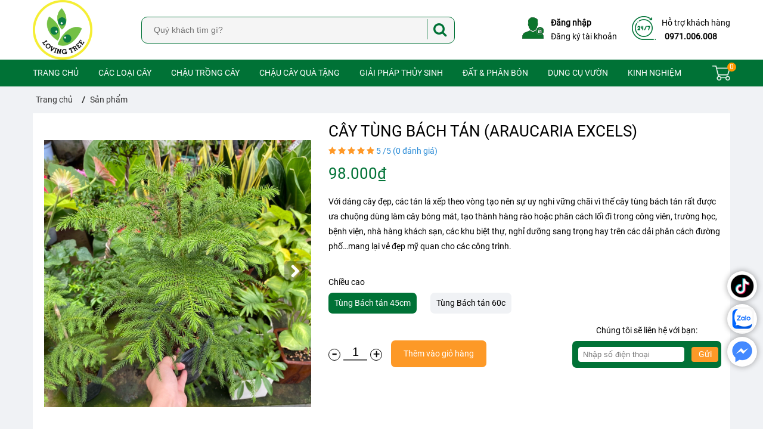

--- FILE ---
content_type: text/html; charset=UTF-8
request_url: https://lovingtree.com.vn/cay-tung-bach-tan-araucaria-excels.html
body_size: 10132
content:
<!DOCTYPE HTML PUBLIC "-//W3C//DTD HTML 4.01//EN" "http://www.w3.org/TR/html4/strict.dtd">
<html lang="vi" xmlns="http://www.w3.org/1999/xhtml" xmlns:og="http://ogp.me/ns#" xmlns:fb="http://www.facebook.com/2008/fbml">
<head>
    <meta http-equiv="Content-Type" content="text/html;charset=UTF-8">
    <meta name="viewport" content="width=device-width, initial-scale=1.0"/>
    <link href="https://lovingtree.com.vn/assets/img/ttc.png" type="image/x-icon" rel="shortcut icon"/>
    <link href="https://lovingtree.com.vn/assets/img/ttc.png" type="image/png" rel="icon"/>
    <link rel="apple-touch-startup-image" href="https://lovingtree.com.vn/assets/img/ttc.png">
    <link rel="apple-touch-icon" href="https://lovingtree.com.vn/assets/img/ttc.png"/>
    <meta name="apple-mobile-web-app-title" content="Thích Trồng cây">
    <meta name="apple-mobile-web-app-capable" content="yes">    
        <meta name="csrf-token" content="ExneGqfBkIcHWNqqJWLr7Y4N68j6Gd8owqa37QNR">
    <meta name="viewport" content="width=device-width, initial-scale=1">
    <link rel="stylesheet" type="text/css" href="/assets/css/reset.css">
    <link rel="stylesheet" type="text/css" href="/assets/css/style.css?v=1">
    <link rel="stylesheet" type="text/css" href="/assets/css/news.css">
    <link rel="stylesheet" href="/font-awesome/css/font-awesome.min.css">
    <link rel="stylesheet" href="/assets/css/owl.carousel.min.css">
    <link rel="stylesheet" href="/assets/css/owl.theme.default.min.css">
    <script src="/assets/js/jquery-3.1.1.js"></script>
    <script src="/assets/js/function.js"></script>
    <script src="/assets/js/owl.carousel.min.js"></script>
   
    
    <title>Cây Tùng Bách tán (Araucaria excels)</title>
<meta name="description" content="Với dáng cây đẹp, các tán lá xếp theo vòng tạo nên sự uy nghi vững chãi vì thế cây tùng bách tán rất được ưa chuộng dùng làm cây bóng mát, tạo thành hàng rào hoặc phân cách lối đi. Giao hàng nhanh liên hệ 0971006008"/>
<meta name="robots" content="Index,Follow"/>
<link rel="canonical" href="https://lovingtree.com.vn/cay-tung-bach-tan-araucaria-excels.html" />
<meta property="og:locale" content="vi_VN" />
<meta property="og:site_name" content="Thichtrongcay" />
<meta property="og:type" content="website" />
<meta property="og:title" content="Cây Tùng Bách tán (Araucaria excels)" />
<meta property="og:description" content="Với dáng cây đẹp, các tán lá xếp theo vòng tạo nên sự uy nghi vững chãi vì thế cây tùng bách tán rất được ưa chuộng dùng làm cây bóng mát, tạo thành hàng rào hoặc phân cách lối đi. Giao hàng nhanh liên hệ 0971006008" />
<meta property="og:url" content="https://lovingtree.com.vn/cay-tung-bach-tan-araucaria-excels.html" />
<meta property="og:image" content="https://sudospaces.com/thichtrongcay/2021/11/39fb020c08d7c08999c6.jpg" />
    <link rel="stylesheet" href="/assets/css/flexslider.css">
<style>
	/* Giới hạn chiều cao slider ảnh sản phẩm */
	#slider.flexslider {
		max-height: 500px;
		overflow: hidden;
	}
	#slider .slides li {
		display: flex !important;
		justify-content: center;
		align-items: center;
		height: 500px;
		max-height: 500px;
	}
	#slider .slides li img {
		max-height: 500px;
		width: auto;
		max-width: 100%;
		object-fit: contain;
	}
	/* Carousel thumbnail navigation */
	#carousel.flexslider {
		margin-top: 10px;
	}
	#carousel .slides li {
		width: 90px !important;
		height: 90px !important;
		overflow: hidden;
		display: flex !important;
		justify-content: center;
		align-items: center;
		background: #f5f5f5;
	}
	#carousel .slides li img {
		width: 100%;
		height: 100%;
		object-fit: cover;
	}
</style>
    <!-- Google tag (gtag.js) -->
<script async src="https://www.googletagmanager.com/gtag/js?id=G-REVSZHWETS"></script>
<script>
  window.dataLayer = window.dataLayer || [];
  function gtag(){dataLayer.push(arguments);}
  gtag('js', new Date());

  gtag('config', 'G-REVSZHWETS');
</script>

<meta name="p:domain_verify" content="62dd005bd5f668f0e21a2c3365420c1a"/>
<script>function loadScript(a){var b=document.getElementsByTagName("head")[0],c=document.createElement("script");c.type="text/javascript",c.src="https://tracker.metricool.com/resources/be.js",c.onreadystatechange=a,c.onload=a,b.appendChild(c)}loadScript(function(){beTracker.t({hash:"d8f9d2297a1f1be6f9f48dd7097e0ee4"})});</script>
</head>
<body>
    <div id="fb-root"></div>
<script async defer crossorigin="anonymous" src="https://connect.facebook.net/vi_VN/sdk.js#xfbml=1&version=v6.0&appId=749864502173819&autoLogAppEvents=1"></script>
    
	    <header id="header" class="default">
    <div class="wrap">
        <div class="content clearfix">
            <div class="logo">
                <a href="/">
                                        <img src="https://sudospaces.com/thichtrongcay/2023/12/logo.png" alt="Thích Trồng Cây Logo">
                                    </a>
            </div>
            <div class="box-search">
                <div>
                    <form action="/tim-kiem" method="get">
                        <input type="text" name="search" placeholder="Quý khách tìm gì?" autocomplete="off">
                        <button type="submit"><i class="fa fa-search"></i></button>
                        <div class="suggest-search" style="display: none;">
                            <ul class="suggest-search-list">
                               
                            </ul>
                        </div>
                    </form>
                </div>
            </div>
            <div class="header-right">
               
                <div class="box-head">
                    <span class="icon icon2"></span>
                    <div class="text">
                    	<p>Hỗ trợ khách hàng</p>
                        <p><strong>0971.006.008</strong></p>
                    </div>
                </div>
                <div class="box-head">
                    <span class="icon icon1"></span>
                    <div class="text">
                                                <p onclick="Popup('login')"><strong>Đăng nhập</strong></p>
                        <p onclick="Popup('regis')">Đăng ký tài khoản</p>
                                            </div>
                </div>
            </div>
        </div>
    </div>
</header>
<div id="menu" class="menu default">
    <div class="wrap">
        <div class="content clearfix">
            <ul>
                                                <li class="parent"><a class="parent"  href="/"                                      >Trang chủ</a>
                                    </li>
                                <li class="parent"><a class="parent"  href="https://lovingtree.com.vn/cac-loai-cay"                                      >Các Loại Cây</a>
                                        <ul class="submenu submenu1">
                                                <li>
                            <a class="sub" href="https://lovingtree.com.vn/cay-canh-tet-quy-mao-2026-thich-trong-cay"   target="_blank"                                     >Cây Tết Bính Ngọ 2026</a>
                                                    </li>
                                                <li>
                            <a class="sub" href="https://lovingtree.com.vn/Cay-van-phong"                                      >Cây Văn Phòng</a>
                                                    </li>
                                                <li>
                            <a class="sub" href="https://lovingtree.com.vn/cay-canh"   target="_blank"                                     >Cây Cảnh</a>
                                                    </li>
                                                <li>
                            <a class="sub" href="https://lovingtree.com.vn/Cac-loai-hoa"                                      >Các Loài Hoa</a>
                                                    </li>
                                                <li>
                            <a class="sub" href="https://lovingtree.com.vn/cay-an-qua"                                      >Cây Ăn Quả</a>
                                                    </li>
                                                <li>
                            <a class="sub" href="https://lovingtree.com.vn/cay-gia-vi"   target="_blank"                                     >Cây Rau & Gia Vị</a>
                                                    </li>
                                                <li>
                            <a class="sub" href="https://lovingtree.com.vn/cay-thuoc"                                      >Cây Thảo Dược</a>
                                                    </li>
                                                <li>
                            <a class="sub" href="https://lovingtree.com.vn/xuong-rong-sen-da"                                      >Xương Rồng - Sen Đá</a>
                                                    </li>
                                            </ul>
                                    </li>
                                <li class="parent"><a class="parent"  href="https://lovingtree.com.vn/chau-cay"                                      >Chậu Trồng Cây</a>
                                        <ul class="submenu submenu1">
                                                <li>
                            <a class="sub" href="https://lovingtree.com.vn/chau-nhua"                                      >Chậu Nhựa</a>
                                                    </li>
                                                <li>
                            <a class="sub" href="https://lovingtree.com.vn/chau-son"   target="_blank"                                     >Chậu Sơn Cao Cấp</a>
                                                    </li>
                                                <li>
                            <a class="sub" href="https://lovingtree.com.vn/chau-gom-su"                                      >Chậu Gốm Sứ</a>
                                                    </li>
                                                <li>
                            <a class="sub" href="https://lovingtree.com.vn/chau-dat-nung-cao-cap"   target="_blank"                                     >Chậu Đất nung</a>
                                                    </li>
                                                <li>
                            <a class="sub" href="https://lovingtree.com.vn/chau-thuy-tinh"   target="_blank"                                     >Chậu Thủy Tinh</a>
                                                    </li>
                                                <li>
                            <a class="sub" href="https://lovingtree.com.vn/chau-composite"   target="_blank"                                     >Chậu Composite</a>
                                                    </li>
                                                <li>
                            <a class="sub" href="https://lovingtree.com.vn/chau-fiber"   target="_blank"                                     >Chậu Fiber</a>
                                                    </li>
                                            </ul>
                                    </li>
                                <li class="parent"><a class="parent"  href="https://lovingtree.com.vn/set-cay-van-phong"   target="_blank"                                     >Chậu Cây Quà Tặng</a>
                                    </li>
                                <li class="parent"><a class="parent"  href="https://lovingtree.com.vn/cay-phong-thuy"   target="_blank"                                     >Giải Pháp Thủy Sinh</a>
                                    </li>
                                <li class="parent"><a class="parent"  href="https://lovingtree.com.vn/dat-va-phan-bon"                                      >Đất & Phân Bón</a>
                                        <ul class="submenu submenu1">
                                                <li>
                            <a class="sub" href="https://lovingtree.com.vn/cac-loai-dat"                                      >Các Loại Đất</a>
                                                    </li>
                                                <li>
                            <a class="sub" href="https://lovingtree.com.vn/phan-bon"                                      >Giá Thể & Phân Bón</a>
                                                    </li>
                                                <li>
                            <a class="sub" href="https://lovingtree.com.vn/cac-loai-thuoc"                                      >Các Loại Thuốc</a>
                                                    </li>
                                            </ul>
                                    </li>
                                <li class="parent"><a class="parent"  href="https://lovingtree.com.vn/dung-cu-va-trang-tri"                                      >Dụng Cụ Vườn</a>
                                        <ul class="submenu submenu1">
                                                <li>
                            <a class="sub" href="https://lovingtree.com.vn/dung-cu-lam-vuon"                                      >Dụng Cụ Làm Vườn</a>
                                                    </li>
                                                <li>
                            <a class="sub" href="https://lovingtree.com.vn/trang-tri-vuon"                                      >Trang Trí Vườn</a>
                                                    </li>
                                                <li>
                            <a class="sub" href="https://lovingtree.com.vn/dac-san-tu-vuon"                                      >Đặc Sản Từ Vườn</a>
                                                    </li>
                                            </ul>
                                    </li>
                                <li class="parent"><a class="parent"  href="/kinh-nghiem"                                      >Kinh nghiệm</a>
                                    </li>
                                                <li class="box-cart">
                    <a href="/gio-hang" style="background-image: url('/assets/img/goihang.png');background-repeat: no-repeat;
                    background-position: center;
                    background-size: cover;"></a>
                    <span class="number">0</span>
                </li>
            </ul>
        </div>
    </div>
</div>    <div class="default breadcrumb" id="breadcrumb"  style="background: #f0f2f5;" >
	<div class="wrap">
		<ul itemscope itemtype="http://schema.org/BreadcrumbList">
			<li itemprop="itemListElement" itemscope itemtype="http://schema.org/ListItem">
				<a itemprop="item" href="https://lovingtree.com.vn"><span itemprop="name">Trang chủ</span></a>
				<meta itemprop="position" content="1" />
			</li>
						<li itemprop="itemListElement" itemscope itemtype="http://schema.org/ListItem">
				<a itemprop="item" href="/san-pham"><span itemprop="name">Sản phẩm</span></a>
				<meta itemprop="position" content="2" />
			</li>
					</ul>
	</div>
</div>
    <section id="main-content" class="back default">
	<div class="wrap">
		<div class="product">
			<div class="product-summary clearfix">
				<div class="product-summary-image">
					<div id="slider" class="image flexslider">
						<ul class="slides">
							<li>
								<img src="https://sudospaces.com/thichtrongcay/2021/11/39fb020c08d7c08999c6.jpg" alt="39fb020c08d7c08999c6">
							</li>
						   								<li>
								<img src="https://sudospaces.com/thichtrongcay/2021/11/c673bb83b15879062049.jpg" alt="c673bb83b15879062049">
							</li>
														<li>
								<img src="https://sudospaces.com/thichtrongcay/2021/11/415da4a3ae7866263f69.jpg" alt="415da4a3ae7866263f69">
							</li>
														<li>
								<img src="https://sudospaces.com/thichtrongcay/2021/11/39fb020c08d7c08999c6.jpg" alt="39fb020c08d7c08999c6">
							</li>
													</ul>
					</div>
					<div id="carousel" class="slide flexslider">
						<ul class="slides">
							<li>
								<img src="https://sudospaces.com/thichtrongcay/2021/11/39fb020c08d7c08999c6-small.jpg" alt="39fb020c08d7c08999c6">
							</li>
						   								<li>
								<img src="https://sudospaces.com/thichtrongcay/2021/11/c673bb83b15879062049-small.jpg" alt="c673bb83b15879062049">
							</li>
														<li>
								<img src="https://sudospaces.com/thichtrongcay/2021/11/415da4a3ae7866263f69-small.jpg" alt="415da4a3ae7866263f69">
							</li>
														<li>
								<img src="https://sudospaces.com/thichtrongcay/2021/11/39fb020c08d7c08999c6-small.jpg" alt="39fb020c08d7c08999c6">
							</li>
													    <!-- items mirrored twice, total of 12 -->
						</ul>
					</div>

					
				</div>
				<div class="product-summary-short">
					<div class="top clearfix">
						<h1 class="title">
							Cây Tùng Bách tán (Araucaria excels)
						</h1>
						<div class="show-rate star">
							                                                            <i class='fa fa-star'></i>
                                                                                                                    <i class='fa fa-star'></i>
                                                                                                                    <i class='fa fa-star'></i>
                                                                                                                    <i class='fa fa-star'></i>
                                                                                                                    <i class='fa fa-star'></i>
                                                                                    <span id="count-rate" data-attr="#interactive" class="btn-scroll">  5 /5                               (0 đánh giá)</span>
						</div>
					</div>
					<div class="infor">
						<div class="box-price">
														<span class="price">
								98.000₫
							</span>
						</div>
						<p class="text-infor">
							Với dáng cây đẹp, các tán lá xếp theo vòng tạo nên sự uy nghi vững chãi vì thế cây tùng bách tán rất được ưa chuộng dùng làm cây bóng mát, tạo thành hàng rào hoặc phân cách lối đi trong công viên, trường học, bệnh viện, nhà hàng khách sạn, các khu biệt thự, nghỉ dưỡng sang trọng hay trên các dải phân cách đường phố…mang lại vẻ đẹp mỹ quan cho các công trình.
						</p>
																		<div class="size clearfix">
														<div class="box-mat box-attribute1">
								<span>Chiều cao</span>
								<ul>
																		<li data-attribute="Tùng Bách tán 45cm">Tùng Bách tán 45cm</li>
																		<li data-attribute="Tùng Bách tán 60c">Tùng Bách tán 60c</li>
																	</ul>
							</div>
							
							
							
						</div>
												<div class="infor-quantity clearfix">
							<div class="quantity quantity-group">
								<div class="sub quantity-minus" onclick="chooseQty('minus')">-</div>
								<div class="values">
									<input type="text" readonly="" value="1" class="number-product quantity-number" id="qty" name="qty">
									<input type="hidden" readonly="" value="742" class="" name="product_id">
									<input type="hidden" name="product_variant_id" value="0">
								</div>
								<div class="add quantity-plus" onclick="chooseQty('plus')">+</div>
								<span class="cart add-cart">Thêm vào giỏ hàng</span>
							</div>
							<div class="contact-phone">
								<p>Chúng tôi sẽ liên hệ với bạn:</p>
								<div class="red">
									<input type="text" name="phone" placeholder="Nhập số điện thoại" class="form-control">
									<div class="send" onclick="CreateSubscribeEmail('contact-phone')">Gửi</div>
								</div>
							</div>
						</div>
					</div>
				</div>
			</div>
						<div class="list-product-accessories list-product">
				<div class="navigation ">
					<div class="clearfix">
						<p class="title">Sản phẩm hay mua kèm, phụ kiện</p>
					</div>
				</div>
				<div class="product-accessories">
										<div class="product-accessories-item">
						<div class="image">
							<a href="https://lovingtree.com.vn/cay-tung-thom-cao-40-cm.html">
								<img src="https://sudospaces.com/thichtrongcay/2020/12/screen-shot-2020-12-14-at-2-26-10-pm-small.png" alt="screen-shot-2020-12-14-at-2-26-10-pm" title="Cây Tùng thơm (cao 40 cm)">
							</a>
													</div>
						<div class="info">
							<h3 class="name">
								<a href="https://lovingtree.com.vn/cay-tung-thom-cao-40-cm.html">Cây Tùng thơm (cao 40 cm)</a>
							</h3>
														<div class="price">
								120.000₫
							</div>
						</div>
					</div>
										<div class="product-accessories-item">
						<div class="image">
							<a href="https://lovingtree.com.vn/bo-dung-cu-lam-vuon-3-mon-tien-ich.html">
								<img src="https://sudospaces.com/thichtrongcay/2026/01/10-small.jpg" alt="10" title="Bộ dụng cụ làm vườn 3 món tiện ích">
							</a>
														<div class="discount">
								-9%
							</div>	
													</div>
						<div class="info">
							<h3 class="name">
								<a href="https://lovingtree.com.vn/bo-dung-cu-lam-vuon-3-mon-tien-ich.html">Bộ dụng cụ làm vườn 3 món tiện ích</a>
							</h3>
														<div class="price-sale">
								120.000₫
							</div>
														<div class="price">
								110.000₫
							</div>
						</div>
					</div>
										<div class="product-accessories-item">
						<div class="image">
							<a href="https://lovingtree.com.vn/combo-bo-khung-sat-chau-chu-nhat-treo-lan-can-ban-cong-65-25-20cm.html">
								<img src="https://sudospaces.com/thichtrongcay/2026/01/10-chau-chu-nhat-small.jpg" alt="10-chau-chu-nhat" title="Combo bộ khung sắt-chậu chữ nhật treo lan can ban công 65*25*20cm">
							</a>
														<div class="discount">
								-8%
							</div>	
													</div>
						<div class="info">
							<h3 class="name">
								<a href="https://lovingtree.com.vn/combo-bo-khung-sat-chau-chu-nhat-treo-lan-can-ban-cong-65-25-20cm.html">Combo bộ khung sắt-chậu chữ nhật treo lan can ban công 65*25*20cm</a>
							</h3>
														<div class="price-sale">
								125.000₫
							</div>
														<div class="price">
								115.000₫
							</div>
						</div>
					</div>
									</div>
			</div>
						<div class="product-detail list-product">
				<div class="clearfix">
					<div class="product-detail-left">
						<div class="detail-content">
							<div class="title-nav">
								Chi tiết sản phẩm
							</div>
							<div class="detail">
								<div class="css-content">
									<p>Với dáng cây đẹp, các tán lá xếp theo vòng tạo nên sự uy nghi vững chãi vì thế cây tùng bách tán rất được ưa chuộng dùng làm cây bóng mát, tạo thành hàng rào hoặc phân cách lối đi trong công viên, trường học, bệnh viện, nhà hàng khách sạn, các khu biệt thự, nghỉ dưỡng sang trọng hay trên các dải phân cách đường phố…mang lại vẻ đẹp mỹ quan cho các công trình.</p>
<h2 style="font-weight: 500;"><strong>1. Điểm điểm của cây</strong></h2>
<p style="font-weight: 400;">Tùng bách hay còn gọi là <strong>cây tùng bách tán</strong> có tên khoa học là Araucaria excels là cây thuộc họ Bách tán và có nguồn gốc từ New Caledonia - hay còn gọi là Thế giới mới.</p>
<p style="font-weight: 400;">Ở Việt Nam, lên các vùng núi cao Tây Bắc các bạn có thể dễ dàng thấy cây này mọc ở các mỏm núi chênh lênh trắc trở, dù chịu nhiều sự khắc nghiệt của thời tiết nhưng cây vẫn vươn mình sống thẳng lại không ngừng phát tán hạt cây đến nhiều nơi khác.</p>
<p style="font-weight: 400;">Nhờ có “ngoại hình” đẹp nên trồng <strong>cây tùng bách tán - cây cảnh</strong> còn giúp tăng tính thẩm mỹ cho ngôi nhà, giúp che đi những khuyết điểm của căn nhà. Hiện nay nhiều nhà vườn còn thiết kế dạng cây bonsai nhỏ đặt trên bàn làm việc hay dùng làm quà biếu thể hiện sự trân trọng.</p>
<p style="font-weight: 400;">Mỗi dịp Noel đến, người ta thường trang trí hạt châu, dây kim tuyến và biến tùng bách trở thành cây thông noel rực rỡ, lấp lánh.</p>
<p style="font-weight: 400;">Tùng bách là cây công trình dễ trồng lại dễ phát triển tuy nhiên để cây có thể phát triển tốt nhất, cho lá xanh tươi, thân cây chắc khỏe thì bạn cần lưu ý một số điều sau:</p>
<p style="font-weight: 400;">-          Cây được trồng bằng hình thức giâm cành, chiết cành hoặc gieo trồng bằng hạt.</p>
<p style="font-weight: 400;">Nếu chọn phương pháp giâm cành nên chọn phần ngọn để cây phát triển thành nhiều nhành hơn và trong quá trình trồng cần che nắng và giữ ẩm tốt vậy nên thời điểm phù hợp nhất để trồng cây là vào mùa xuân.</p>
<p style="font-weight: 400;">-          Cây thích hợp trồng trong đất cát, đất thoát nước tốt, và nếu trồng cây dạng bonsai thì đất thích hợp nên được pha trộn với tỉ lệ 5 đất thịt sạch + 3 trấu hun, xơ dừa + 2 xỉ than trộn lẫn phân hữu cơ hoại mục.</p>
<p style="font-weight: 400;">-          Nên đặt ở nơi bóng râm nhưng vẫn đủ ánh sáng với nhiệt độ khoảng 18-25oC.</p>
<p style="font-weight: 400;">-          Cần tưới nước lên thân và gốc hằng ngày nhưng tuyệt đối không để nước ngập chậu.</p>
<p style="font-weight: 400;">-          Chú ý không vặt hết lá ở phần đầu ngọn cây do đây là phần hứng sương bảo vệ cây.</p>
<p style="font-weight: 400;">-          Khi muốn đổi chậu cho cây, cần giữ lại phần đất cũ xung quanh gốc cây sau đó chèn đất chặt xung quanh và đặt cây ở nơi mát mẻ, tránh tưới nước nhiều sẽ làm hỏng rễ.</p>
								</div>
								<div class="product-detail-show">
				                    <button class="btn-show-detail" data-attr="show">
				                        Đọc thêm chi tiết <i class="fa fa-long-arrow-down"></i>
				                    </button>
				                </div>
							</div>
							<div class="box-share">
					            <div class="button-like">
					                <div class="addthis_native_toolbox"></div>
					            </div>
					        </div>
							<div id="interactive">
	<div id="review">
		<div class="title-cmt">
			Bình luận
		</div>
		<div class="you-cmt">

			<div class='rating-stars text-center'>
	<p>Bạn chấm sản phẩm này bao nhiêu sao ? </p>
    <ul id='stars'>
      	<li class='star selected' title='Poor' data-value='1'>
        	<i class='fa fa-star fa-fw'></i>
      	</li>
      	<li class='star selected' title='Fair' data-value='2'>
        	<i class='fa fa-star fa-fw'></i>
      	</li>
      	<li class='star selected' title='Good' data-value='3'>
        	<i class='fa fa-star fa-fw'></i>
      	</li>
      	<li class='star selected' title='Excellent' data-value='4'>
        	<i class='fa fa-star fa-fw'></i>
      	</li>
      	<li class='star selected' title='WOW!!!' data-value='5'>
      	  	<i class='fa fa-star fa-fw'></i>
      	</li>
    </ul>
</div>			<form action="">
	<textarea name="content" cols="30" rows="7" placeholder="Mời bạn viết đánh giá cho sản phẩm này, vui lòng viết tiếng việt có dấu...." class="cmt_content"></textarea>
		<div class="comment-info clearfix">
		<button id="send_comment" data-type="products" data-id="742" data-user="0">Gửi</button>
		<input class="email" type="email" name="email" placeholder="Email">
		<input class="name" type="text" name="name" placeholder="Họ tên (bắt buộc)">
		<input id="upfile" type="file" name="files_upload" class="files_upload" multiple="multiple" style="display: none;">
		<a href="javascript:;" class="comment_btn_image" onclick="getFile()"> <i class="fa fa-image"></i> Thêm ảnh</a>
	</div>
	</form>			<div class="comment_preview_image"></div>
		</div>
			
	</div>
</div>							</div>
					</div>
					<div class="product-detail-right">
						<div class="content">
							 
							<div class="related-products list-product">
								<div class="title-nav">
									Sản phẩm khác
								</div>
								<div class="clearfix">
									<div class="product-item">
	<div class="product-content">
		<div class="image">
			<a href="https://lovingtree.com.vn/dat-sach-tron-san-cac-thanh-phan-can-thiet-su-dung-trong-cay-lien-hieu-dat-sach-sao-viet.html">
				<img src="https://sudospaces.com/thichtrongcay/2024/09/mg-2109-medium.jpeg" alt="mg-2109" title="Đất sạch trộn sẵn các thành phần cần thiết, sử dụng trồng cây liền (hiệu đất sạch Sao Việt cũ)">
			</a>
			<div class="like">
				<a href="javascript:;" onclick="like(17)">
					<i class="fa fa-heart "></i>
				</a>
			</div>	
		</div>
		<div class="info">
			<a href="https://lovingtree.com.vn/dat-sach-tron-san-cac-thanh-phan-can-thiet-su-dung-trong-cay-lien-hieu-dat-sach-sao-viet.html">
				<h3 class="name">
					Đất sạch trộn sẵn các thành phần cần thiết, sử dụng trồng cây liền (hiệu đất sạch Sao Việt cũ)
				</h3>
			</a>
			<div class="price">
				50.000₫
			</div>
			<div class="action">
				<a href="javascript:;" class="cart" onclick="add_to_cart(17,0,1)">
					Thêm vào giỏ hàng
				</a>
			</div>
		</div>
	</div>
</div>
<div class="product-item">
	<div class="product-content">
		<div class="image">
			<a href="https://lovingtree.com.vn/binh-tuoi-cay-2-kieu-tien-dung-4l.html">
				<img src="https://sudospaces.com/thichtrongcay/2024/04/img-6732-medium.jpeg" alt="img-6732" title="Bình tưới cây 2 kiểu tiện dụng (4L)">
			</a>
			<div class="like">
				<a href="javascript:;" onclick="like(616)">
					<i class="fa fa-heart "></i>
				</a>
			</div>	
		</div>
		<div class="info">
			<a href="https://lovingtree.com.vn/binh-tuoi-cay-2-kieu-tien-dung-4l.html">
				<h3 class="name">
					Bình tưới cây 2 kiểu tiện dụng (4L)
				</h3>
			</a>
			<div class="price">
				55.000₫
			</div>
			<div class="action">
				<a href="javascript:;" class="cart" onclick="add_to_cart(616,0,1)">
					Thêm vào giỏ hàng
				</a>
			</div>
		</div>
	</div>
</div>
<div class="product-item">
	<div class="product-content">
		<div class="image">
			<a href="https://lovingtree.com.vn/phan-de-da-qua-xu-ly-sau-hai-lanh-tinh-chuyen-dung-bon-hoa-lan-rau-cay-kieng-1kg-bich.html">
				<img src="https://sudospaces.com/thichtrongcay/2021/08/228989473-217861826948993-7748465351177307893-n-medium.jpg" alt="228989473-217861826948993-7748465351177307893-n" title="Phân dê đã qua xử lý sâu hại, lành tính chuyên dùng bón hoa lan, rau, cây kiểng (1kg/bịch)">
			</a>
			<div class="like">
				<a href="javascript:;" onclick="like(718)">
					<i class="fa fa-heart "></i>
				</a>
			</div>	
		</div>
		<div class="info">
			<a href="https://lovingtree.com.vn/phan-de-da-qua-xu-ly-sau-hai-lanh-tinh-chuyen-dung-bon-hoa-lan-rau-cay-kieng-1kg-bich.html">
				<h3 class="name">
					Phân dê đã qua xử lý sâu hại, lành tính chuyên dùng bón hoa lan, rau, cây kiểng (1kg/bịch)
				</h3>
			</a>
			<div class="price">
				40.000₫
			</div>
			<div class="action">
				<a href="javascript:;" class="cart" onclick="add_to_cart(718,0,1)">
					Thêm vào giỏ hàng
				</a>
			</div>
		</div>
	</div>
</div>
								</div>
							</div>
								
						</div>
					</div>
				</div>
			</div>
		</div>
	</div>
</section>
    <section id="footer" class="default">
	<div class="top">
		<div class="wrap">
			<div class="clearfix">
				<div class="col col1">
					<img src="https://sudospaces.com/thichtrongcay/2023/12/logo.png" alt="">
					<div class="footer-content">
						Trang Web chính thức của Group Thích Trồng Cây 
					</div>
				</div>
				<div class="col col2">
					<p class="foot-title">Liên hệ với chúng tôi</p>
					<ul>
						<li class="clearfix">
							<i class="fa fa-phone"></i>
							<span>0971.006.008</span>
						</li>
						<li class="clearfix">
							<i class="fa fa-tablet"></i>
							<span>0971 003 006</span>
						</li>
						<li class="clearfix">
							<i class="fa fa-envelope-o"></i>
							<span>shopthichtrongcay@gmail.com</span>
						</li>
						<li class="clearfix">
							<i class="fa fa-map-marker"></i>
							<span>746 Phạm Văn Bạch, Phường 12, Quận Gò Vấp, HCM</span>
						</li>
					</ul>
				</div>
				<div class="col col3">
					<p class="foot-title">Sản phẩm dịch vụ</p>
					  
						<ul>
										                <li>
			                    <a href="https://lovingtree.com.vn/Cay-van-phong"  			                                        >Cây Văn Phòng</a>
			                </li>
			                			                <li>
			                    <a href="https://lovingtree.com.vn/cay-an-qua"  			                                        >Cây ăn quả</a>
			                </li>
			                			                <li>
			                    <a href=""  			                                        >Chính sách bảo mật</a>
			                </li>
			                			                <li>
			                    <a href=""  			                                        >Hướng dẫn mua hàng</a>
			                </li>
			                						</ul>
									</div>
				<div class="col col4">
					<p class="foot-title">Mạng xã hội</p>
					<div class="page">
						<div class="fb-page" data-href="https://www.facebook.com/Thi%CC%81ch-Tr%C3%B4%CC%80ng-C%C3%82Y-111571597101210/" data-tabs="" data-width="" data-height="" data-small-header="false" data-adapt-container-width="true" data-hide-cover="false" data-show-facepile="true"><blockquote cite="https://www.facebook.com/Thi%CC%81ch-Tr%C3%B4%CC%80ng-C%C3%82Y-111571597101210/" class="fb-xfbml-parse-ignore"><a href="https://www.facebook.com/Thi%CC%81ch-Tr%C3%B4%CC%80ng-C%C3%82Y-111571597101210/">Thích Trồng CÂY</a></blockquote></div>
					</div>
					
				</div>
			</div>
		</div>
	</div>
	<div class="bottom">
		<div class="wrap">
			<p class="coppyright">
				Copyright © 2020 - Thichtrongcay - Designed by Sudo
			</p>
		</div>
	</div>
</section>
    <div id="loading_box"><div id="loading_image"></div></div>

<div class="alert" id="done">
    <div class="content flex-row">
        <img src="/assets/img/done.png" alt="">
        <p>Thành công, Chúng tôi sẽ liên hệ với bạn sớm nhất!</p>
    </div>
</div>

<div class="alert" id="fail">
    <div class="content flex-row">
        <img src="/assets/img/fail.png" alt="">
        <p>Có lỗi, vui lòng thử lại sau!!!</p>
    </div>
</div>    <div class="popup">
    <div class="content clearfix" id="regis">
        <div class="left">
            <p class="title">Đăng ký</p>
            <form action="" class="register-form">
                <input type="hidden" name="_token" value="ExneGqfBkIcHWNqqJWLr7Y4N68j6Gd8owqa37QNR">                <div class="form-group">
                    <i class="fa fa-user" aria-hidden="true"></i>
                    <input type="text" name="name" placeholder="Tên của bạn" class="form-control">
                </div>
                <div class="form-group">
                    <i class="fa fa-phone" aria-hidden="true"></i>
                    <input type="text" name="phone" placeholder="Số điện thoại" class="form-control">
                </div>
                <div class="form-group">
                    <i class="fa fa-envelope" aria-hidden="true"></i>
                    <input type="text" name="email" placeholder="Địa chỉ email" class="form-control">
                </div>
                <div class="form-group">
                    <i class="fa fa-lock" aria-hidden="true"></i>
                    <input type="password" name="pass" placeholder="Mật khẩu" class="form-control">
                </div>
                <div class="form-group">
                    <i class="fa fa-lock" aria-hidden="true"></i>
                    <input type="password" name="pass2" placeholder="Nhập lại mật khẩu" class="form-control">
                </div>
                <button type="button" class="btn-submit" onclick="register('register-form')">Đăng ký</button>
                <img class="image-loading" style="position: relative;width: 50px;height: 50px;top: -6px;left: 10px;display: none;" src="/assets/img/loading.gif" alt="">
            </form> 
        </div>
        <div class="right flex-column flex-center">
            <img src="/assets/img/regis.png" alt="">
            <a onclick="DisplayForm('login', 'have-one')" class="have-one">Bạn đã có tài khoản?</a>
        </div>
    </div>

    <div class="content clearfix" id="login">
        <div class="left flex-column flex-center">
            <img src="/assets/img/login.png" alt="">
            <a onclick="DisplayForm('regis','no-acc')" class="no-acc">Tạo tài khoản</a>
        </div>
        <div class="right">
            <p class="title">Đăng nhập</p>
            <form action="" class="login-form">
                <input type="hidden" name="_token" value="ExneGqfBkIcHWNqqJWLr7Y4N68j6Gd8owqa37QNR">
                <div class="form-group">
                    <i class="fa fa-user" aria-hidden="true"></i>
                    <input type="text" name="email" placeholder="Email đăng nhập">
                </div>
                <div class="form-group">
                    <i class="fa fa-lock" aria-hidden="true"></i>
                    <input type="password" name="pass" placeholder="Mật khẩu">
                </div>
                <p><a href="https://lovingtree.com.vn/quen-mat-khau">Quên mật khẩu</a></p>
                <button type="button" class="btn-submit" onclick="login('login-form')">Đăng nhập</button>
                <img class="image-loading" style="position: relative;width: 50px;height: 50px;top: -6px;left: 10px;display: none;" src="/assets/img/loading.gif" alt="">
            </form>
        </div>
    </div>
</div>    <div id="icon-contact" class="flex-column">
                <div class="message">
            <a href="https://www.tiktok.com/@lovingtree.vn?_r=1&amp;_t=ZS-92qDhCRADys" target="_blank">
                <img src="/assets/img/tiktok.png" alt="">
            </a>
        </div>
                <div class="zalo">
            <a href="https://zalo.me/0971.006.008" target="_blank">
                <img src="/assets/img/zalo.png" alt="">
            </a>
        </div>
                <div class="facebook">
            <a href="https://www.facebook.com/thichtrongcay.com.vn/" target="_blank">
                <img src="/assets/img/facebook.png" alt="">
            </a>
        </div>
    </div>    <script src="/assets/js/collapse.js"></script>
    <script src="/assets/js/owl.carousel2.thumbs.js"></script>
    <script src="/assets/js/script.js"></script>
    <script src="/assets/js/jquery.flexslider-min.js"></script>
<script>
	$(document).ready(function(){
  		// The slider being synced must be initialized first
	  	$('#carousel').flexslider({
		    animation: "slide",
		    controlNav: false,
		    animationLoop: false,
		    slideshow: false,
		    itemWidth: 90,
		    itemMargin: 5,
		    asNavFor: '#slider'
	  	});
	  	$('#slider').flexslider({
		    animation: "slide",
		    controlNav: false,
		    animationLoop: false,
		    slideshow: false,
		    sync: "#carousel"
	  	});
	});
</script>
<script type="text/javascript" src="//s7.addthis.com/js/300/addthis_widget.js#pubid=ra-57aad03c90b2980d"></script>
<script type="text/javascript">
	$(document).ready(function() {
		$(document).ready(function() {
			//$('.size ul li:first').addClass('active');

			$('.box-attribute1 li:first').addClass('active');
			$('.box-attribute2 li:first').addClass('active');
			$('.box-attribute3 li:first').addClass('active');
			var all = [];
							var price = parseInt(98000);
				var extra_price = parseInt(0);
				var total = Number(price) + Number(extra_price);
				all.push({
					"attribute1_value":'Tùng Bách tán 45cm',
					"attribute2_value":'',
					"attribute3_value":'',
					'image':"https://sudospaces.com/thichtrongcay/2021/11/39fb020c08d7c08999c6.jpg",
					'id': "570",
					"price" : total,
				});
							var price = parseInt(98000);
				var extra_price = parseInt(50000);
				var total = Number(price) + Number(extra_price);
				all.push({
					"attribute1_value":'Tùng Bách tán 60c',
					"attribute2_value":'',
					"attribute3_value":'',
					'image':"https://sudospaces.com/thichtrongcay/2021/11/39fb020c08d7c08999c6.jpg",
					'id': "571",
					"price" : total,
				});
							all.sort(function(a, b) {
					if (parseInt(a['price']) >= parseInt(b['price'])) {
						return 1;
					} else {
						return -1;
					}
				});
				var dataAttribute  = all;
			    custom_key = [];
			    jQuery.each( dataAttribute[0], function( key, val ) {
			    	if (val != "") {
			        	custom_key.push(key);
			    	}
			    });
			    var attribute1Array = [];
			    var idArray = [];
			    var imageArray = [];
			    var attribute2Array = [];
			    var attribute3Array = [];
			    for (var i = 0; i < dataAttribute.length; i++) {
			        attribute1Array.push(dataAttribute[i]['attribute1_value']);
			        attribute2Array.push(dataAttribute[i]['attribute2_value']);
			        attribute3Array.push(dataAttribute[i]['attribute3_value']);
		        	imageArray.push(dataAttribute[i]['image']);
		        	idArray.push(dataAttribute[i]['id']);
			    }
			    attribute1Arr = removeDeduplicate(attribute1Array);
			    attribute2Arr = removeDeduplicate(attribute2Array);
			    attribute3Arr = removeDeduplicate(attribute3Array);
			    attributeId = removeDeduplicate(idArray);
			   
			    click_variants(dataAttribute,custom_key,98000,extra_price);
			    change_price(dataAttribute,'.infor .price',custom_key,98000,extra_price);
				function click_variants(dataAttribute,custom_key,price_number){
					$('.size ul li').click(function(){
						el=$(this);
						el.closest('.box-mat').find('li').removeClass('active');
						el.addClass('active');
						change_price(dataAttribute,'.infor .price',custom_key,price_number);
					});
				}
				function change_price(dataAttribute,price,custom_key,price_number){

					var currentAttr1=0;
					var currentAttr2=0;
					var currentAttr3=0;
					var currentImage=0;
					$(price).empty();
					for(var i=0;i<custom_key.length;i++){
						switch(custom_key[i]){
							case 'attribute1_value':
								currentAttr1=$('.size .box-attribute1 ul li.active').data('attribute');
							break;
							case 'attribute2_value':
								currentAttr2=$('.size .box-attribute2 ul li.active').data('attribute');
							break;
							case 'attribute3_value':
								currentAttr3=$('.size .box-attribute3 ul li.active').data('attribute');
							break;
						}
					}
					data={};
					if(currentAttr1!=0){
						data["attribute1_value"]=currentAttr1;
					}
					if(currentAttr2!=0){
						data["attribute2_value"]=currentAttr2;
					}
					if(currentAttr3!=0){
						data["attribute3_value"]=currentAttr3;
					}
					var res=filter(dataAttribute,data);
					if (price_number == 0) {
						$(price).append('Liên hệ');
					}else{
						currentPrice=res[0]["price"];
						$(price).append(formatNumber(currentPrice));
					}
					$('input[name="product_variant_id"]').val(res[0]["id"]);
					// Cập nhật ảnh cho FlexSlider
					if (res[0]['image'] && res[0]['image'] != '') {
						$('#slider').flexslider(0); // Quay về slide đầu tiên
						$('#slider .slides li:first img').attr('src', res[0]['image']);
						$('#carousel .slides li:first img').attr('src', res[0]['image']);
					}
				}
				function filter(dataAttribute,option){return dataAttribute.filter(function(item){for(var key in option){if(item[key]!=option[key]){return false;}}
					return true;});}
			});
		});
</script>

        <!-- Image Domain Replace Package -->
        <script src="/vendor/image-domain-replace/js/script.js?v=1769520937"></script></body>
</html>

--- FILE ---
content_type: text/css
request_url: https://lovingtree.com.vn/assets/css/news.css
body_size: 2182
content:
.title-nav {
  text-transform: uppercase;
  font-size: 20px;
  color: #007236;
  font-weight: bold;
  border-bottom: 2px solid #ececec;
  line-height: 40px;
  position: relative;
  clear: both; }

#news-category {
  padding: 30px 0; }
  #news-category.service-detail {
    background: #f0f2f5; }
    #news-category.service-detail .list-related {
      background: #fff; }
      #news-category.service-detail .list-related .related:hover {
        background: #f0f2f5; }
  #news-category .news-left {
    width: 72%;
    float: left;
    margin-top: 30px; }
    #news-category .news-left .news {
      border-radius: 4px; }
      #news-category .news-left .news h3 {
        font-weight: 500;
        line-height: 25px;
        margin-top: 10px;
        font-size: 16px;
        color: #333;
        height: 50px;
        overflow: hidden; }
      #news-category .news-left .news .time {
        font-size: 14px;
        color: #666666;
        margin-top: 12px; }
        #news-category .news-left .news .time i {
          font-size: 18px; }
      #news-category .news-left .news .img {
        overflow: hidden; }
        #news-category .news-left .news .img img {
          width: 100%;
          transition: transform .5s;
          max-height: 100%; }
      #news-category .news-left .news:hover {
        box-shadow: 0 0 20px #eaeaea; }
        #news-category .news-left .news:hover h3 {
          color: #007236; }
        #news-category .news-left .news:hover .img img {
          transform: scale(1.05); }
    #news-category .news-left .hot {
      width: calc(100% + 40px);
      margin: 0 -20px;
      margin-bottom: 10px; }
      #news-category .news-left .hot .two-item {
        width: 50%;
        padding: 0 20px 10px 20px;
        float: left; }
        #news-category .news-left .hot .two-item .info h3 {
          font-size: 20px; }
    #news-category .news-left .list-news {
      width: calc(100% + 24px);
      margin: 0 -12px; }
      #news-category .news-left .list-news .three {
        width: calc(100%/3);
        float: left;
        padding: 10px 12px;
        margin-bottom: 5px; }
        #news-category .news-left .list-news .three .img {
          height: 175px; }
  #news-category .news-right {
    width: 28%;
    float: right;
    margin-top: 30px; }
    #news-category .news-right .content {
      margin-left: 45px; }
  #news-category .top-detail h1 {
    font-size: 24px;
    line-height: 30px; }
  #news-category .top-detail p.time {
    color: #666;
    margin: 20px 0; }

.box-related {
  box-shadow: 1px 1px 10px #ebebeb;
  margin-bottom: 30px;
  border-radius: 8px;
  overflow: hidden; }
  .box-related .title-related {
    font-size: 26px;
    font-weight: bold;
    color: #350000;
    padding: 12px;
    background: #f0f2f5; }
  .box-related .list-related {
    padding: 12px; }
    .box-related .list-related .related {
      padding: 6px 0; }
      .box-related .list-related .related .img-related {
        width: 40%;
        float: left; }
        .box-related .list-related .related .img-related img {
          width: 100%; }
      .box-related .list-related .related .info-related {
        width: 60%;
        float: left; }
        .box-related .list-related .related .info-related p.name {
          line-height: 20px;
          color: #333; }
        .box-related .list-related .related .info-related p.time {
          margin-bottom: 5px;
          color: #d2d2d2;
          font-size: 12px; }
        .box-related .list-related .related .info-related .content-info {
          margin-left: 15px; }
        .box-related .list-related .related .info-related p.price {
          color: #db0000;
          margin-top: 10px; }
      .box-related .list-related .related:hover p.name {
        color: #007236; }

#news-related {
  margin-bottom: 30px; }
  #news-related .list-related {
    margin-top: 30px; }
  #news-related .news-related .img {
    height: 175px;
    position: relative;
    overflow: hidden; }
    #news-related .news-related .img img {
      width: 100%;
      max-height: 100%;
      transition: transform .5s; }
    #news-related .news-related .img:after {
      width: 100%;
      height: 70px;
      content: '';
      position: absolute;
      bottom: 0px;
      left: 0;
      z-index: 2;
      right: 0;
      transition: all .5s;
      background: -moz-linear-gradient(top, rgba(0, 0, 0, 0) 0%, black 100%);
      /* background: -webkit-linear-gradient(top, rgba(0,0,0,0) 0%,rgba(0,0,0,1) 100%); */
      background: linear-gradient(to bottom, rgba(0, 0, 0, 0) 0%, black 100%);
      filter: progid:DXImageTransform.Microsoft.gradient( startColorstr='#00000000', endColorstr='#b3000000',GradientType=0 ); }
    #news-related .news-related .img .info {
      position: absolute;
      bottom: 5px;
      left: 10px;
      right: 10px;
      z-index: 20;
      transition: bottom .5s; }
      #news-related .news-related .img .info h3 {
        color: #fff;
        font-size: 16px;
        margin-top: 5px;
        font-weight: normal; }
      #news-related .news-related .img .info p.time {
        color: #fff; }
  #news-related .news-related:hover .info {
    bottom: 30px; }
  #news-related .news-related:hover .img img {
    transform: scale(1.05); }
  #news-related .news-related:hover .img:after {
    height: 100px; }

#exp-related .list-related {
  margin: 30px 0; }
  #exp-related .list-related .exp-related .img {
    height: 175px;
    overflow: hidden; }
    #exp-related .list-related .exp-related .img img {
      width: 100%;
      max-height: 100%;
      transition: transform .5s; }
  #exp-related .list-related .exp-related .info h3 {
    font-size: 16px;
    font-weight: normal;
    color: #333;
    line-height: 22px; }
  #exp-related .list-related .exp-related .info p.time {
    font-size: 14px;
    color: #666666;
    margin: 10px 0; }
  #exp-related .list-related .exp-related:hover h3 {
    color: #007236; }
  #exp-related .list-related .exp-related:hover img {
    transform: scale(1.05); }
#exp-related .owl-nav {
  display: block !important; }
  #exp-related .owl-nav .owl-prev i {
    font-size: 40px;
    position: absolute;
    left: 20px;
    top: 20%; }
  #exp-related .owl-nav .owl-next i {
    font-size: 40px;
    position: absolute;
    right: 20px;
    top: 20%; }

#service-category {
  padding-top: 30px;
  background: #f0f2f5; }
  #service-category .title-nav {
    margin-bottom: 30px; }
  #service-category .list-services {
    width: calc(100% + 70px);
    margin: 0 -35px; }
    #service-category .list-services .services {
      float: left;
      width: calc(100%/3);
      padding: 0 35px;
      margin-bottom: 20px; }

#service-related {
  background: #f0f2f5;
  padding: 30px 0; }
  #service-related .list-service-related {
    width: calc(100% + 30px);
    margin: 0 -15px; }
  #service-related .services .img {
    height: 283px; }

.services .img {
  height: 327px;
  overflow: hidden;
  position: relative; }
  .services .img img {
    max-height: 100%;
    width: 100%; }
.services h3 {
  height: 60px;
  line-height: 60px;
  color: #333;
  text-transform: uppercase;
  overflow: hidden;
  background: #fff;
  bottom: 30px;
  z-index: 2;
  position: relative;
  text-align: center;
  margin: 0 25px;
  font-size: 20px;
  font-weight: normal; }
.services p {
  line-height: 22px;
  margin-top: 10px;
  text-align: center;
  height: 66px;
  overflow: hidden;
  position: relative;
  bottom: 30px; }

.pagination {
  width: 100%;
  text-align: center;
  margin-bottom: 50px;
  float: left; }
  .pagination li {
    display: inline-block;
    margin-right: 15px;
    margin-left: 15px; }
    .pagination li a {
      text-decoration: none;
      color: #000; }
  .pagination .active a {
    color: red; }

.contact {
  margin-top: 30px;
  display: flex;
  flex-wrap: wrap;
  width: 100%; }
  .contact .form-left {
    width: 50%; }
    .contact .form-left input {
      width: 100%;
      border: 15px solid #fff;
      background: #f0f2f5;
      padding: 15px;
      border-right: 10px solid #fff; }
  .contact .form-right {
    width: 50%; }
    .contact .form-right textarea {
      height: 100%;
      width: 100%;
      border: 15px solid #fff;
      background: #f0f2f5;
      border-left: 10px solid #fff;
      padding-left: 15px;
      padding-top: 15px; }
  .contact a {
    height: 45px;
    margin-top: 15px;
    width: 120px;
    background: #255e93;
    color: #fff;
    border: 1px solid #255e93;
    border-radius: 3px;
    margin-left: 720px;
    line-height: 45px;
    text-align: center;
    display: block;
    cursor: pointer; }

.validate-error {
  color: red;
  font-size: 13px; }

.item-services {
  width: calc(100%/3);
  padding: 0 15px;
  float: left; }
  .item-services .single_service {
    padding: 46px 20px 60px;
    border: 1px solid #e8e9eb;
    text-align: center;
    -webkit-transition: .6s;
    transition: .6s;
    background: #fff;
    border-radius: 5px; }
    .item-services .single_service:hover {
      box-shadow: 0 20px 30px 0 rgba(0, 27, 94, 0.1);
      border: 1px solid transparent; }
    .item-services .single_service .icon {
      width: 50px;
      margin-bottom: 15px;
      display: inline-block; }
      .item-services .single_service .icon img {
        width: 100%; }
    .item-services .single_service h3 {
      font-weight: 600;
      font-size: 24px;
      color: #007236;
      margin-bottom: 30px; }
    .item-services .single_service p {
      color: #7f7f7f;
      line-height: 1.8;
      font-size: 15px;
      height: 80px;
      overflow: hidden; }
    .item-services .single_service a.more {
      margin-top: 38px;
      color: #007236;
      text-transform: capitalize;
      font-size: 14px;
      position: relative;
      display: inline-block;
      -webkit-transition: .5s;
      transition: .5s; }
      .item-services .single_service a.more:after {
        position: absolute;
        content: "";
        left: 0;
        bottom: -8px;
        width: 100%;
        height: 2px;
        background-color: #e8e9eb;
        -webkit-transition: .5s;
        transition: .5s; }
      .item-services .single_service a.more:hover {
        color: #007236; }
        .item-services .single_service a.more:hover:after {
          left: 15px;
          background-color: #007236; }

/*# sourceMappingURL=news.css.map */


--- FILE ---
content_type: text/css
request_url: https://lovingtree.com.vn/assets/css/flexslider.css
body_size: 1294
content:
@font-face{font-family:flexslider-icon;src:url(fonts/flexslider-icon.eot);src:url(fonts/flexslider-icon.eot?#iefix) format('embedded-opentype'),url(fonts/flexslider-icon.woff) format('woff'),url(fonts/flexslider-icon.ttf) format('truetype'),url(fonts/flexslider-icon.svg#flexslider-icon) format('svg');font-weight:400;font-style:normal}
.flex-container a:hover,.flex-slider a:hover{outline:0}
.flex-control-nav,.flex-direction-nav,.slides,.slides>li{margin:0;padding:0;list-style:none}
.flex-pauseplay span{text-transform:capitalize}
.flexslider{margin:0;padding:0}
.flexslider .slides>li{display:none;-webkit-backface-visibility:hidden}
.flexslider .slides img{width:100%;display:block}
.flexslider .slides:after{content:"\0020";display:block;clear:both;visibility:hidden;line-height:0;height:0}
html[xmlns] .flexslider .slides{display:block}
* html .flexslider .slides{height:1%}
.no-js .flexslider .slides>li:first-child{display:block}
.flexslider{margin:0 0 15px;background:#fff;border:4px solid #fff;position:relative;zoom:1;-webkit-border-radius:4px;-moz-border-radius:4px;border-radius:4px;-webkit-box-shadow:'' 0 1px 4px rgba(0,0,0,.2);-moz-box-shadow:'' 0 1px 4px rgba(0,0,0,.2);-o-box-shadow:'' 0 1px 4px rgba(0,0,0,.2);box-shadow:'' 0 1px 4px rgba(0,0,0,.2)}
.flexslider .slides{zoom:1}
.flexslider .slides img{height:auto;-moz-user-select:none}
.flex-viewport{max-height:2000px;-webkit-transition:all 1s ease;-moz-transition:all 1s ease;-ms-transition:all 1s ease;-o-transition:all 1s ease;transition:all 1s ease}
.loading .flex-viewport{max-height:300px}
@-moz-document url-prefix(){
.loading .flex-viewport{max-height:none}
}
.carousel li{margin-right:5px}
.flex-direction-nav a{text-decoration:none;display:block;font-size:0;position:absolute;top:50%;overflow:hidden;opacity:0;background:rgba(0,0,0,.3);width:35px;height:35px;text-align:center;line-height:35px;vertical-align:middle;text-align:center;color:#fff;font-family:-webkit-body;transition:all .5s ease;cursor:pointer;-webkit-transition:all .3s ease-in-out;-moz-transition:all .3s ease-in-out;-ms-transition:all .3s ease-in-out;-o-transition:all .3s ease-in-out;transition:all .3s ease-in-out;border-radius:5px}
.flex-direction-nav a:before{font-family:flexslider-icon;font-size:24px;display:inline-block;content:'\f001';color:#fff;text-shadow:1px 1px 0 rgba(255,255,255,.3)}
.flex-direction-nav a.flex-next:before{content:'\f002'}
.flex-direction-nav .flex-prev{left:-50px}
.flexslider .flex-direction-nav .flex-prev{opacity:1;left:10px;transform:translateY(-50%)}
.flexslider .flex-direction-nav .flex-prev:hover{opacity:1}
.flexslider .flex-direction-nav .flex-next{opacity:1;right:10px;transform:translateY(-50%)}
.flexslider .flex-direction-nav .flex-next:hover{opacity:1}
.flex-direction-nav .flex-disabled{opacity:0!important;cursor:default;z-index:-1}
.flex-pauseplay a{display:block;width:20px;height:20px;position:absolute;bottom:5px;left:10px;opacity:.8;z-index:10;overflow:hidden;cursor:pointer;color:#000}
.flex-pauseplay a:before{font-family:flexslider-icon;font-size:20px;display:inline-block;content:'\f004'}
.flex-pauseplay a:hover{opacity:1}
.flex-pauseplay a.flex-play:before{content:'\f003'}
.flex-control-nav{width:100%;position:absolute;bottom:-40px;text-align:center}
.flex-control-nav li{margin:0 6px;display:inline-block;zoom:1}
.flex-control-paging li a{width:11px;height:11px;display:block;background:#666;background:rgba(0,0,0,.5);cursor:pointer;text-indent:-9999px;-webkit-box-shadow:inset 0 0 3px rgba(0,0,0,.3);-moz-box-shadow:inset 0 0 3px rgba(0,0,0,.3);-o-box-shadow:inset 0 0 3px rgba(0,0,0,.3);box-shadow:inset 0 0 3px rgba(0,0,0,.3);-webkit-border-radius:20px;-moz-border-radius:20px;border-radius:20px}
.flex-control-paging li a:hover{background:#333;background:rgba(0,0,0,.7)}
.flex-control-paging li a.flex-active{background:#000;background:rgba(0,0,0,.9);cursor:default}
.flex-control-thumbs{margin:5px 0 0;position:static;overflow:hidden}
.flex-control-thumbs li{width:25%;float:left;margin:0}
.flex-control-thumbs img{width:100%;height:auto;display:block;opacity:.7;cursor:pointer;-moz-user-select:none;-webkit-transition:all 1s ease;-moz-transition:all 1s ease;-ms-transition:all 1s ease;-o-transition:all 1s ease;transition:all 1s ease}
.flex-control-thumbs img:hover{opacity:1}
.flex-control-thumbs .flex-active{opacity:1;cursor:default}
@media screen and (max-width:860px){
.flex-direction-nav .flex-prev{opacity:1;left:10px}
.flex-direction-nav .flex-next{opacity:1;right:10px}
}

--- FILE ---
content_type: application/javascript
request_url: https://lovingtree.com.vn/assets/js/function.js
body_size: 2253
content:
// ES6. Please, ^^!
var isEmail = (email) => {
    var regex = /^([a-zA-Z0-9_.+-])+\@(([a-zA-Z0-9-])+\.)+([a-zA-Z0-9]{2,4})+$/;
    return regex.test(email);
}

var isPhone = (phone) => {
    var regex = /((09|03|07|08|05)+([0-9]{8})\b)/g;
    return regex.test(phone);
}
$.ajaxSetup({
    headers: {
        'X-CSRF-TOKEN': $('meta[name="csrf-token"]').attr('content')
    }
});
 // Trả về true nếu rỗng
function checkEmpty(value) {
    if (value == null) { 
        return true;
    } else if (value == 'null') { 
        return true;
    } else if (value == undefined) { 
        return true;
    } else if (value == '') { 
        return true;
    } else {
        return false;
    }
}

// LoadingBox
function loadingBox(type) {
    if (checkEmpty(type)) { type = 'open';}
    if (type == 'open') {
        $("#loading_box").css({visibility:"visible", opacity: 0.0}).animate({opacity: 1.0},200);
    } else {
        $("#loading_box").animate({opacity: 0.0}, 200, function(){
            $("#loading_box").css("visibility","hidden");
        });
    }
}

function EmptyAndValidate(formname) {
    let check= true;
    $("." + formname + " .form-control").each(function() {
    if ( $(this).val() == "" || ($(this).attr("name") == "province_id" && $(this).val() == 0) || ($(this).attr("name") == "district_id" && $(this).val() == 0)) {
        $(this).css({'border':'2px solid #dc1f26'});

        if(formname == 'form-sub'){
            $(this).next().css({'visibility':'visible'});
        }else{
            $("."+formname +" p.warn").css({visibility:'visible'});
        }
        check = false;
    }
    
    if ($(this).attr("name") == "email" && !isEmail($(this).val()) && $(this).val() != "") {
        $("."+formname + " p.warn").text('Thông tin không hợp lệ, vui lòng kiểm tra lại!').css({'visibility':'visible'});
        $(this).css({'border':'2px solid #dc1f26'});
        check = false;
    }

    if ($(this).attr("name") == "phone" && !isPhone($(this).val()) && $(this).val() != ""){
        $(this).css({'border':'2px solid #dc1f26'});
        $("."+formname +" p.warn").text("Thông tin không hợp lệ, vui lòng kiểm tra lại!").css({'visibility':'visible'});
        check = false;
    }
  
    $(this).focus(function(){
        if(formname== 'form-sub' || formname == 'form-contact'){
            $(this).css({'border':'1px solid #d5d5d5'});
        }else{
            $(this).css({border:'1px solid #9e9e9e'})
        }
        $("." +formname + " p.warn").css({'visibility':'hidden'});
    })
  });
  return check;
}

/**
 * 
 * @param {string} type       kiểu submit : get / post
 * @param {string} url        link nhận submit
 * @param {object} data       object chứa dữ liệu submit
 * @param {string} formname   classname của form submit
 */
function Execute(type, url, data, formname) {
    $.ajax({
        type: type,
        url: url,
        data: data,
        beforeSend: function() {
           loadingBox('open');
        },
        success: function(data){
             loadingBox('close');
            if(data ==1 ){
                $("#done").animate({'right':'10px'}, 1000).delay(3000).animate({'right':'-700px'},1000);
                $("." + formname + " input").val("");
                $("." + formname + " textarea").val("");
            }
        },
        error: function(){
             loadingBox('close');
            $("#fail").animate({'right':'10px'}, 1000).delay(3000).animate({'right':'-700px'},1000);
        }
    });
}

/**
 * 
 * @param {array} data - mảng chứa các biến muốn lấy giá trị từ form 
 * @param {string} formname - tên class của form gửi
 */
function getData(data, formname){
    var object = new Object();
    for(var i=0; i < data.length; i ++){
        if(data[i] != "note"){
            object[data[i]] = $("."+formname + " input[name='" +data[i]+ "']").val();
        }else{
            object[data[i]] = $("."+ formname + " textarea[name='" + data[i] +"']").val();
        }
    }
    return object;
}

function CreateContact(formname){
    if(EmptyAndValidate(formname)){
        let data = ['name', 'email','phone', 'address','note'];
        Execute('post', '/ajax/contact/create',getData(data, formname),formname);
    }else {
        return false;
    }
}
function CreateContactk(formname){
    if(EmptyAndValidate(formname)){
        let data = ['name', 'email','phone','note'];
        Execute('post', '/ajax/contact/create',getData(data, formname),formname);
    }else {
        return false;
    }
}
function delete_cookie(name) {
  document.cookie = name +'=; Path=/; Expires=Thu, 01 Jan 1970 00:00:01 GMT;';
}
function writeCookie(name,value,days) {
    var date, expires;
    if (days) {
        date = new Date();
        date.setTime(date.getTime()+(days*24*60*60*1000));
        expires = "; expires=" + date.toGMTString();
            }else{
        expires = "";
    }
    document.cookie = name + "=" + value + expires + "; path=/";
}
function readCookie(name) {
    var i, c, ca, nameEQ = name + "=";
    ca = document.cookie.split(';');
    for(i=0;i < ca.length;i++) {
        c = ca[i];
        while (c.charAt(0)==' ') {
            c = c.substring(1,c.length);
        }
        if (c.indexOf(nameEQ) == 0) {
            return c.substring(nameEQ.length,c.length);
        }
    }
    return '';
}
function formatNumber(nStr, decSeperate = ',', groupSeperate = '.') {
    nStr += '';
    x = nStr.split(decSeperate);
    x1 = x[0];
    x2 = x.length > 1 ? '.' + x[1] : '';
    var rgx = /(\d+)(\d{3})/;
    while (rgx.test(x1)) {
        x1 = x1.replace(rgx, '$1' + groupSeperate + '$2');
    }
    return x1 + x2 + '₫';
}
function removeDeduplicate(names) {
    var uniqueNames = [];
    $.each(names, function(i, el){
        if($.inArray(el, uniqueNames) === -1) uniqueNames.push(el);
    });
    return uniqueNames;
}
// rewrite url: thêm trên url không load lại trang
function updateUrl(url_page) {
    history.pushState(null, null, url_page);
}
$(document).ready(function(){
    $(".viewcat .tablink").click(function(){
        var slideId = $(this).data("slider-id");
        $(".viewcat .tablink").removeClass("active");
        $(this).addClass("active");
        $("#product-today .list-product-content").removeClass("active");
        $(".tabcontent_"+slideId).addClass("active");
    });
});


--- FILE ---
content_type: application/javascript
request_url: https://lovingtree.com.vn/assets/js/collapse.js
body_size: 283
content:
$(document).ready(function(){$("body").on("click","*[data-collape_action]",function(){$(this).closest("*[data-collape]").hasClass("active")?($(this).closest("*[data-collape]").removeClass("active"),$(this).closest("*[data-collape]").find("*[data-collape_box]").slideUp()):($(this).closest("*[data-collape]").addClass("active"),$(this).closest("*[data-collape]").find("*[data-collape_box]").slideDown())}),$("body").on("click","*[data-questions]",function(){action=$(this).data("questions"),"open"==action?($(".questions-item").addClass("active"),$(".questions-item__content").slideDown()):"close"==action&&($(".questions-item").removeClass("active"),$(".questions-item__content").slideUp())})});

--- FILE ---
content_type: application/javascript
request_url: https://lovingtree.com.vn/assets/js/script.js
body_size: 5160
content:
$(document).ready(function(){
    // $('.product-summary-image .image').owlCarousel({
  	 //    items: 1,
	   //  loop: true,
	   //  nav: false,
	   //  dots: false,
	   //  autoplay: true,
	   //  autoplayTimeout: 5000,
	   //  smartSpeed:1000,
    //     thumbs: true,
    //     thumbImage: false,
    //     thumbsPrerendered: true,
    //     thumbContainerClass: 'owl-thumbs',
    //     thumbItemClass: 'owl-thumb-item',
    //     autoplay:true,
	   //  autoplayTimeout:10000,
	   //  autoplayHoverPause:true
    // });
    $('#slide .owl-carousel').owlCarousel({
        loop:true,
        margin:10,
        nav:false,
        dots:false,
        items:1,
    });
    // $('#service.owl-carousel').owlCarousel({
    //     loop:true,
    //     margin:70,
    //     items:4,
    //     nav:true,
    //     navText: ['<i class="fa fa-angle-left"></i>', '<i class="fa fa-angle-right"></i>'],
    //     dots: false,
    //     autoplay: true,
    //     autoplayTimeout: 7000,
    //     responsive:{
    //         0:{
    //             items:1
    //         },
    //         600:{
    //             items:3
    //         },
    //         1000:{
    //             items:4
    //         }
    //     }
    // });
    $('select[name="sort"]').on('change',function() {
        $('#form-sort').submit();
    });
    $(".btn-scroll").click(function() {
        elementtoScrollToID = $(this).attr("data-attr");
        $([document.documentElement, document.body]).animate({
            scrollTop: $(elementtoScrollToID).offset().top
        }, 1000);
    });
});
function Popup(id){
	$(".popup").css({'display':'flex'});
	$(".popup " + "#" + id).addClass("active");
	ClickOutside(id);
}

function DisplayForm(id,cls){
	$("." + cls).closest(".content").removeClass("active");
	// $("#" + id).addClass('active');
	Popup(id);
}

function ClickOutside(id){
	$(document).mouseup(function(e) 
	{
		var container = $(".popup .content");
		if (!container.is(e.target) && container.has(e.target).length === 0) 
		{
			$(container).closest(".popup").fadeOut();
		}
	});
}


function ChangeValue(v, btn){
	var start = parseInt($(btn).siblings("div").text());
	if(start <=0 && v == -1){
		return false;
	}else{
		var v = parseInt($(btn).siblings("div").text()) + v;
	
		$(btn).siblings("div").text(v);
	}

}

function chooseQty(type) {
    var number = $('.quantity-group input[name="qty"]').val();
    if (type == 'minus') {
        if (!isNaN(number) && number > 1) {
            qty = Number(number) - 1;
        }
    }else if(type == 'plus'){
        if (!isNaN(number)) {
            qty = Number(number) + 1;
        }
    }
    $('.quantity-group input[name="qty"]').val(qty);
}
$('body').on('click','.item-cart .update-qty',function(){
    var type = $(this).attr('data-type');
    var number = $(this).closest('.item-cart').find('.item-amount input[name="qty"]').val();
    var rowId = $(this).closest('.item-cart').attr('data-rowId');
    e = $(this);
    if (type == 'minus') {
        if (!isNaN(number) && number > 1) {
            qty = Number(number) - 1;
        }
    }else if(type == 'plus'){
        if (!isNaN(number)) {
            qty = Number(number) + 1;
        }
    }
    $.ajax({
        type: 'post',
        dataType: 'json',
        data: {rowId:rowId,qty:qty},
        url: '/ajax/update-qty',
        context: this,
        success:function(data){
            if (data.status == 1) {
                $('.total-price').html(data.total);
                $('.total-count').html(data.count);
                e.closest('.item-cart').find('.subtotal').html(data.subtotal);
                e.closest('.item-cart').find('input[name="qty"]').val(data.qty);
            }
        },
        error: function(){
            $("#fail").animate({'right':'10px'}, 1000).delay(3000).animate({'right':'-700px'},1000);
        }
    });
});
$('body').on('click','.quantity-group .add-cart',function(){
    qty = $('.quantity-group input[name="qty"]').val();
    product_id = $('.quantity-group input[name="product_id"]').val();
    product_variant_id = $('.quantity-group input[name="product_variant_id"]').val();
    add_to_cart(product_id,product_variant_id,qty);
});

function add_to_cart(product_id,product_variant_id,qty){
    var token = $('input[name="_token"]').val();
    $.ajax({
        type: 'post',
        dataType: 'json',
        data: {
            "_token":token,
            'qty': qty,
            'product_id': product_id,
            'product_variant_id': product_variant_id
        },
        url: '/ajax/add-to-cart',
        beforeSend: function() {
          loadingBox('open');
        },
        success: function(data){
            loadingBox('close');
            if(data.status == 1 ){
                $('body').append(data.html);
                Popup('popup_cart');
            }
        },
        error: function(){
             loadingBox('close');
            $("#fail").animate({'right':'10px'}, 1000).delay(3000).animate({'right':'-700px'},1000);
        }
    });
}
$(document).ready(function(){
    $('body').on('change', '.item-cart select', function () {
        var rowId = $(this).closest('.item-cart').attr('data-rowId');
        var product_id = $(this).closest('.item-cart').attr('data-id');
        var product_variant_id = $(this).val();
        e = $(this);
        $.ajax({
            type: 'post',
            dataType: 'json',
            data: {rowId:rowId,product_id:product_id,product_variant_id},
            url: '/ajax/update-variant',
            context: this,
            beforeSend: function() {
              loadingBox('open');
            },
            success:function(data){
                loadingBox('close');
                if (data.status == 1) {
                    $('.total-price').html(data.total);
                    e.closest('.item-cart').attr('data-rowId',data.rowId);
                    e.closest('.item-cart').find('.price').html(data.price);//Thay giá item
                    e.closest('.item-cart').find('.subtotal').html(data.subtotal);
                }
            },
            error: function(){
                loadingBox('close');
                $("#fail").animate({'right':'10px'}, 1000).delay(3000).animate({'right':'-700px'},1000);
            }
        });
    });
});

$(document).ready(function(){
    $('#cart .remove-cart').on('click', function(){
        var rowId =  $(this).closest('.item-cart').attr('data-rowid');
        e = $(this);
        $.ajax({
            type: 'post',
            dataType: 'json',
            data: {rowId:rowId},
            url: '/ajax/remove-cart',
            context: this,
            success:function(data){
                if (data.count == 0) {
                    window.location.href = '/';
                }else{
                    $('.total-price').html(data.total);
                    $('.total-count').html(data.count);
                    e.closest('.item-cart').remove();
                }
            }
        });
    });
});
$(document).ready(function(){
    $('.btn-show-detail').on('click',function(){
        var attr = $(this).attr('data-attr');
        if(attr=='show'){
            $('.product .detail .css-content').css('height','auto');
            $(this).attr('data-attr','hide');
            $(this).html('Ẩn bớt nội dung <i class="fa fa-long-arrow-up"></i>');
        }else{
            $('.product .detail .css-content').animate({height:"500"},1000);
            $(this).attr('data-attr','show');
            $(this).html('Xem thêm nội dung <i class="fa fa-long-arrow-down"></i>');
        }
    });
});

/*$(document).ready(function() {
    $('body').on('click', '.paginate-box a.page-link', function(e) {
        e.preventDefault();
        href = $(this).attr('href');

        $.ajax({
            type: 'post',
            dataType: 'json',
            data: {rowId:rowId,product_id:product_id,product_variant_id},
            url: '/ajax/update-variant',
            context: this,
            beforeSend: function() {
              $(".loading")
                  .css({ display: "flex" })
                  .delay(1000)
                  .fadeOut(500);
            },
            success:function(data){
                if (data.status == 1) {
                    $('.posts-list').html(result.html);
                    $('.paginate-box').html(result.pagiate);
                    updateUrl(href);
                }
            },
            error: function(){
                $("#fail").animate({'right':'10px'}, 1000).delay(3000).animate({'right':'-700px'},1000);
            }
        });

        loadAjaxGet(href, {
            beforeSend: function(){},
            success:function(result){
                $('.posts-list').html(result.html);
                $('.paginate-box').html(result.pagiate);

                updateUrl(href);
            },
            error: function (error) {}
        }, 'progress');
    });
});*/
$("body").on("click",".widget-list .checkcss",function(e){
    e.preventDefault();
    filter_url = $(this).closest('.widget-list-item').find('input').val();
    url=$(this).closest('.widget-list-item').find('input').data("url");
    link=url+"/"+filter_url;
    prefix_link = "";
    $(".filter-checkbox:checked").each(function(e,i){
        val=$(this).val();
        null!=val.length&&(prefix_link+=val+"-");
    });
    prefix_link = prefix_link.slice(0,-1);
    link = url+"/"+prefix_link;
    location.href=link;
});

function like(id) {
    var id = id;
    data = {id : id};
    url = '/ajax/like'
    $.ajax({
        type: 'post',
        url: url,
        data: data,
        beforeSend: function() {
           loadingBox('open');
        },
        success: function(data){
            loadingBox('close');
            if(data == 1 ){
                $('#done').html('<div class="content flex-row"><img src="/assets/img/done.png" alt=""><p>Đã thêm vào sản phẩm yêu thích</p></div>')
                $("#done").animate({'right':'10px'}, 1000).delay(3000).animate({'right':'-700px'},1000);
            }else{
                $("#fail").animate({'right':'10px'}, 1000).delay(3000).animate({'right':'-700px'},1000);
            }
        },
        error: function(){
             loadingBox('close');
            $("#fail").animate({'right':'10px'}, 1000).delay(3000).animate({'right':'-700px'},1000);
        }
    });
}
function register(formname){
    if(EmptyAndValidate(formname)){
        var email = $("."+formname + " input[name='email']").val();
        var phone = $("."+formname + " input[name='phone']").val();
        var name = $("."+formname + " input[name='name']").val();
        var password = $("."+formname + " input[name='pass']").val();
        var password2 = $("."+formname + " input[name='pass2']").val();
        var token = $("." + formname + " input[name='_token']").val();
        if (password != password2) {
            $("#fail").html(' <div class="content flex-row"><img src="/assets/img/fail.png" alt=""><p>Hai mật khẩu không trùng khớp!!!</p></div>');
            $("#fail").animate({'right':'10px'}, 1000).delay(3000).animate({'right':'-700px'},1000);
        }else{
            data = { _token: token, email: email , name: name,phone:phone,password:password};
            url = '/ajax/register'
            $.ajax({
                type: 'post',
                url: url,
                data: data,
                beforeSend: function() {
                  // $(".loading")
                  //     .css({ display: "flex" })
                  //     .delay(1000)
                  //     .fadeOut(500);
                  $('.register-form .image-loading').css('display','block');
                },
                success: function(data){
                    if(data ==1 ){
                        $('.register-form .image-loading').css('display','block');
                        $('#done').html('<div class="content flex-row"><img src="/assets/img/done.png" alt=""><p>Đăng ký tài khoản thành công!</p></div>')
                        $("#done").animate({'right':'10px'}, 1000).delay(3000).animate({'right':'-700px'},1000);
                        $("." + formname + " input").val("");
                        $("." + formname + " textarea").val("");
                        $('.popup').css('display','none');
                    }else{
                        $('.register-form .image-loading').css('display','none');
                        $("#fail").html(' <div class="content flex-row"><img src="/assets/img/fail.png" alt=""><p>Email đã được dùng để đăng ký tài khoản, Vui lòng thử lại!</p></div>');
                        $("#fail").animate({'right':'10px'}, 1000).delay(3000).animate({'right':'-700px'},1000);
                        $("." + formname + " input").val("");
                        $("." + formname + " textarea").val("");
                    }
                },
                error: function(){
                    $("#fail").animate({'right':'10px'}, 1000).delay(3000).animate({'right':'-700px'},1000);
                }
            });
        }
    }else{
        return false;
    }
}
function login(formname){
    if(EmptyAndValidate(formname)){
        var email = $("."+formname + " input[name='email']").val();
        var password = $("."+formname + " input[name='pass']").val();
        var token = $("." + formname + " input[name='_token']").val();
        data = { _token: token, email: email,password:password};
        url = '/ajax/login'
        $.ajax({
            type: 'post',
            url: url,
            data: data,
            beforeSend: function() {
                $('.login-form .image-loading').css('display','block');
              // $(".loading")
              //     .css({ display: "flex" })
              //     .delay(1000)
              //     .fadeOut(500);
            },
            success: function(data){
                if(data == 1 ){
                    $('.login-form .image-loading').css('display','none');
                    $('#done').html('<div class="content flex-row"><img src="/assets/img/done.png" alt=""><p>Bạn đã đăng nhập thành công!</p></div>')
                    $("#done").animate({'right':'10px'}, 1000).delay(3000).animate({'right':'-700px'},1000);
                    $("." + formname + " input").val("");
                    $("." + formname + " textarea").val("");
                    $('.popup').css('display','none');
                    window.location.reload();
                }else{
                    $("#fail").animate({'right':'10px'}, 1000).delay(3000).animate({'right':'-700px'},1000);
                }
            },
            error: function(){
                $("#fail").animate({'right':'10px'}, 1000).delay(3000).animate({'right':'-700px'},1000);
            }
        });
    }else{
        return false;
    }
}

//Uplpad ảnh cho bình luận
document.addEventListener("DOMContentLoaded",function(event){
    $('.files_upload').on('change',function(e){
        var current_file=$(this);
        var files=this.files;
        if(files.length==0){
            alert('Bạn chưa chọn ảnh để đính kèm');
            return;
        }else if(files.length>4){
            alert('Vui lòng đính kèm tối đa 4 ảnh');
            return;
        }else{
            var str='<div class="comment_preview_image"><span>Ảnh đính kèm:</span>';
            for(var i=0;i<files.length;i++){
                if(files[i].size>5242880||files[i].fileSize>5242880){
                    alert('Ảnh đính kèm phải có kích thước nhỏ hơn 5MB');
                    return;
                }else if($.inArray(files[i].type,["image/gif","image/jpeg","image/png"])<0){
                    alert('Ảnh đính kèm phải không đúng định dạng');
                    return;
                }else{
                    var tmppath=URL.createObjectURL(e.target.files[i]);
                    str+='<img src="'+tmppath+'">';
                }
            }
            str+='</div>';
            current_file.closest('#review').find('.comment_preview_image').after(str);
        }
    });
});
function getFile(){
    document.getElementById("upfile").click();
}
//Gửi bình luận
$(document).ready(function() {
    $("#send_comment").click(function(e) {
        e.preventDefault();
        var token = $('input[name="_token"]').val();
        var data_id = $(this).attr('data-id');
        var type = $(this).attr('data-type');
        var user_id = $(this).attr('data-user');
        var that = $(this);
        var star = parseInt($('#stars li.selected').last().attr('data-value'));
        var name = $(this).closest('.you-cmt').find('input[name="name"]').val();
        var email = $(this).closest('.you-cmt').find('input[name="email"]').val();
        var content = $(this).closest('.you-cmt').find('textarea[name="content"]').val();
        if (content == '') {
            alert('Bạn chưa nhập nội dung bình luận');
        } else if (name == "") {
            alert("Bạn chưa nhập tên người gửi");
            $(this).closest('.you-cmt').find('input[name="name"]').focus();
            $(this).closest('.you-cmt').find('input[name="name"]').addClass('error');
        } else if (email == "") {
            alert('Vui lòng nhập email của bạn');
            $(this).closest('.you-cmt').find('input[name="email"]').focus();
            $(this).closest('.you-cmt').find('input[name="email"]').addClass('error');
        } else if ((email != "") && (!isEmail(email))) {
            alert('Bạn nhập không đúng định dạng Email. Vui lòng kiểm tra lại!');
            $(this).closest('.you-cmt').find('input[name="email"]').focus();
            $(this).closest('.you-cmt').find('input[name="email"]').addClass('error');
        } else {
            var files_upload = $('#review').find('.files_upload');
            var files = files_upload[0].files;
            var data = new FormData();
            for(var i=0;i<files.length;i++){
                data.append('files[]',files[i]);
            }
            data.append('content',content);
            data.append('name',name);
            data.append('email',email);
            data.append('data_id',data_id);
            data.append('type',type);
            data.append('star',star);

            $.ajaxSetup({
                headers: {
                    'X-CSRF-TOKEN': $('meta[name="csrf-token"]').attr('content')
                }
            });
            $.ajax({
                type: "POST",
                url: '/danh-gia-binh-luan',
                //data: { "_token": token, data_id: data_id, type: type,star:star, cmt_name: cmt_name, cmt_email: cmt_email, cmt_content: cmt_content,files:files},
                data: data,
                processData:false,
                contentType:false,
                dataType: "JSON",
                success: function(response) {
                     loadingBox('close');
                    $('.you-cmt').find('input').val('');
                    $('.you-cmt').find('textarea').val('');
                    $('.comment_preview_image').css('display','none');
                    $('#done').html('<div class="content flex-row"><img src="/assets/img/done.png" alt=""><p>Đánh giá sản phẩm thành công!. Vui lòng chờ quản trị viên xét duyệt bình luận của bạn</p></div>')
                    $("#done").animate({'right':'10px'}, 1000).delay(3000).animate({'right':'-700px'},1000);
                },
                beforeSend: function() {
                    loadingBox('open');
                },
                error: function(){
                    loadingBox('close');
                    $("#fail").animate({'right':'10px'}, 1000).delay(3000).animate({'right':'-700px'},1000);
                }
            });
        }
    });
    //hover vote sao
    $('#stars li').on('mouseover', function() {
        var onStar = parseInt($(this).data('value'), 10); // The star currently mouse on
        $(this).parent().children('li.star').each(function(e) {
            if (e < onStar) {
                $(this).addClass('hover');
            } else {
                $(this).removeClass('hover');
            }
        });
    }).on('mouseout', function() {
        $(this).parent().children('li.star').each(function(e) {
            $(this).removeClass('hover');
        });
    });
    // Gửi vote
    $('#stars li').on('click', function() {
        var onStar = parseInt($(this).data('value'), 10); // The star currently selected
        var stars = $(this).parent().children('li.star');
        for (i = 0; i < stars.length; i++) {
            $(stars[i]).removeClass('selected');
        }
        for (i = 0; i < onStar; i++) {
            $(stars[i]).addClass('selected');
        }
        var ratingValue = parseInt($('#stars li.selected').last().data('value'), 10);
    });
});
function show_box_reply(id) {
    $('.box-add-new').css('display', 'none');
    $('#box-add-reply-' + id).slideToggle(300);
}
function reply_comment(id) {
    //e.preventDefault();
    var parent_id = id;
    var form = '#box-add-reply-'+id;
    var token = $('input[name="_token"]').val();
    var data_id = $(form).find('.btn-submit').attr('data-id');
    var type = $(form).find('.btn-submit').attr('data-type');
    var user_id = $(form).find('.btn-submit').attr('data-user');
    var name = $(form).find('input[name="name"]').val();
    var email = $(form).find('input[name="email"]').val();
    var content = $(form).find('textarea[name="content"]').val();
    if (content == '') {
        alert('Bạn chưa nhập nội dung trả lời bình luận');
    } else if (name == "") {
        alert("Bạn chưa nhập tên người gửi");
        $(form).find('input[name="name"]').focus();
        $(form).find('input[name="name"]').addClass('error');
    } else if (email == "") {
        alert('Vui lòng nhập email của bạn');
        $(form).find('input[name="email"]').focus();
        $(form).find('input[name="email"]').addClass('error');
    } else if ((email != "") && (!isEmail(email))) {
        alert('Bạn nhập không đúng định dạng Email. Vui lòng kiểm tra lại!');
        $(form).find('input[name="email"]').focus();
        $(form).find('input[name="email"]').addClass('error');
    } else {
        // var files_upload = $('#review').find('.files_upload');
        // var files = files_upload[0].files;
        // var data = new FormData();
        // for(var i=0;i<files.length;i++){
        //     data.append('files[]',files[i]);
        // }
        // var data = new FormData();
        // data.append('content',content);
        // data.append('name',name);
        // data.append('email',email);
        // data.append('data_id',data_id);
        // data.append('type',type);
        // data.append('parent_id',parent_id);
        data = {name:name,email:email,type_id:data_id,type:type,parent_id:parent_id,content:content};
        $.ajax({
            type: 'post',
            dataType: 'json',
            data: data,
            url: '/ajax/reply-comment',
            success: function(data) {
                loadingBox('close');
                if (data == 1) {
                    $('.box-add-new').css('display', 'none');
                    $('#done').html('<div class="content flex-row"><img src="/assets/img/done.png" alt=""><p>Trả lời thành công!. Vui lòng chờ quản trị viên xét duyệt bình luận của bạn</p></div>')
                    $("#done").animate({'right':'10px'}, 1000).delay(3000).animate({'right':'-700px'},1000);
                }
            },
            beforeSend: function() {
                loadingBox('open');
            },
            error: function(){
                loadingBox('close');
                $("#fail").animate({'right':'10px'}, 1000).delay(3000).animate({'right':'-700px'},1000);
            }
        });
    }
}
function comment_like(id) {
    var token = $('input[name="_token"]').val();
    var id = id;
    e = $(this);
     $.ajax({
        type: 'post',
        dataType: 'json',
        data: {
            "_token": token,
            'id': id,
        },
        url: '/ajax/comment-like',
        success: function(data) {
            $('.box-cmt-item-'+id+' .value-like').html(data.count);
        }
    });
}
function CreateContact(formname){
    if(EmptyAndValidate(formname)){
        let data = ['name', 'email','phone', 'type','type_id','note'];
        Execute('post', '/ajax/contact/create',getData(data, formname),formname);
    }else {
        return false;
    }
}
function CreateSubscribeEmail(formname){
        let data = ['phone'];
        Execute('post', '/ajax/subscribe-email',getData(data, formname),formname);
    // if(EmptyAndValidate(formname)){
    //     let data = ['phone'];
    //     Execute('post', '/ajax/subscribe-email',getData(data, formname),formname);
    // }else {
    //     return false;
    // }
}
$("#js-scroll-down").click(function(event) {
    event.preventDefault();
    $('html,body').animate({
      scrollTop: $('#main-content').offset().top
    }, 800);
});